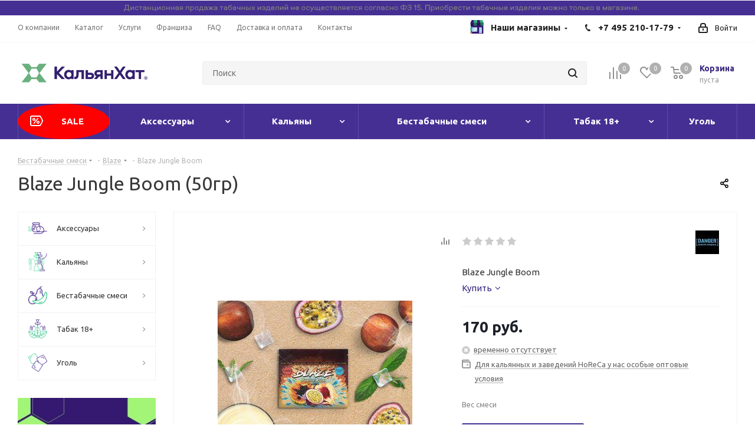

--- FILE ---
content_type: text/html; charset=utf-8
request_url: https://www.google.com/recaptcha/api2/anchor?ar=1&k=6Ld1D_cnAAAAAAXXT_QSFyuteYRSqUHHvXiDQsJD&co=aHR0cHM6Ly9rYWx5YW4taHV0LnJ1OjQ0Mw..&hl=ru&v=PoyoqOPhxBO7pBk68S4YbpHZ&size=invisible&anchor-ms=20000&execute-ms=30000&cb=uv2ike8y0pp4
body_size: 48985
content:
<!DOCTYPE HTML><html dir="ltr" lang="ru"><head><meta http-equiv="Content-Type" content="text/html; charset=UTF-8">
<meta http-equiv="X-UA-Compatible" content="IE=edge">
<title>reCAPTCHA</title>
<style type="text/css">
/* cyrillic-ext */
@font-face {
  font-family: 'Roboto';
  font-style: normal;
  font-weight: 400;
  font-stretch: 100%;
  src: url(//fonts.gstatic.com/s/roboto/v48/KFO7CnqEu92Fr1ME7kSn66aGLdTylUAMa3GUBHMdazTgWw.woff2) format('woff2');
  unicode-range: U+0460-052F, U+1C80-1C8A, U+20B4, U+2DE0-2DFF, U+A640-A69F, U+FE2E-FE2F;
}
/* cyrillic */
@font-face {
  font-family: 'Roboto';
  font-style: normal;
  font-weight: 400;
  font-stretch: 100%;
  src: url(//fonts.gstatic.com/s/roboto/v48/KFO7CnqEu92Fr1ME7kSn66aGLdTylUAMa3iUBHMdazTgWw.woff2) format('woff2');
  unicode-range: U+0301, U+0400-045F, U+0490-0491, U+04B0-04B1, U+2116;
}
/* greek-ext */
@font-face {
  font-family: 'Roboto';
  font-style: normal;
  font-weight: 400;
  font-stretch: 100%;
  src: url(//fonts.gstatic.com/s/roboto/v48/KFO7CnqEu92Fr1ME7kSn66aGLdTylUAMa3CUBHMdazTgWw.woff2) format('woff2');
  unicode-range: U+1F00-1FFF;
}
/* greek */
@font-face {
  font-family: 'Roboto';
  font-style: normal;
  font-weight: 400;
  font-stretch: 100%;
  src: url(//fonts.gstatic.com/s/roboto/v48/KFO7CnqEu92Fr1ME7kSn66aGLdTylUAMa3-UBHMdazTgWw.woff2) format('woff2');
  unicode-range: U+0370-0377, U+037A-037F, U+0384-038A, U+038C, U+038E-03A1, U+03A3-03FF;
}
/* math */
@font-face {
  font-family: 'Roboto';
  font-style: normal;
  font-weight: 400;
  font-stretch: 100%;
  src: url(//fonts.gstatic.com/s/roboto/v48/KFO7CnqEu92Fr1ME7kSn66aGLdTylUAMawCUBHMdazTgWw.woff2) format('woff2');
  unicode-range: U+0302-0303, U+0305, U+0307-0308, U+0310, U+0312, U+0315, U+031A, U+0326-0327, U+032C, U+032F-0330, U+0332-0333, U+0338, U+033A, U+0346, U+034D, U+0391-03A1, U+03A3-03A9, U+03B1-03C9, U+03D1, U+03D5-03D6, U+03F0-03F1, U+03F4-03F5, U+2016-2017, U+2034-2038, U+203C, U+2040, U+2043, U+2047, U+2050, U+2057, U+205F, U+2070-2071, U+2074-208E, U+2090-209C, U+20D0-20DC, U+20E1, U+20E5-20EF, U+2100-2112, U+2114-2115, U+2117-2121, U+2123-214F, U+2190, U+2192, U+2194-21AE, U+21B0-21E5, U+21F1-21F2, U+21F4-2211, U+2213-2214, U+2216-22FF, U+2308-230B, U+2310, U+2319, U+231C-2321, U+2336-237A, U+237C, U+2395, U+239B-23B7, U+23D0, U+23DC-23E1, U+2474-2475, U+25AF, U+25B3, U+25B7, U+25BD, U+25C1, U+25CA, U+25CC, U+25FB, U+266D-266F, U+27C0-27FF, U+2900-2AFF, U+2B0E-2B11, U+2B30-2B4C, U+2BFE, U+3030, U+FF5B, U+FF5D, U+1D400-1D7FF, U+1EE00-1EEFF;
}
/* symbols */
@font-face {
  font-family: 'Roboto';
  font-style: normal;
  font-weight: 400;
  font-stretch: 100%;
  src: url(//fonts.gstatic.com/s/roboto/v48/KFO7CnqEu92Fr1ME7kSn66aGLdTylUAMaxKUBHMdazTgWw.woff2) format('woff2');
  unicode-range: U+0001-000C, U+000E-001F, U+007F-009F, U+20DD-20E0, U+20E2-20E4, U+2150-218F, U+2190, U+2192, U+2194-2199, U+21AF, U+21E6-21F0, U+21F3, U+2218-2219, U+2299, U+22C4-22C6, U+2300-243F, U+2440-244A, U+2460-24FF, U+25A0-27BF, U+2800-28FF, U+2921-2922, U+2981, U+29BF, U+29EB, U+2B00-2BFF, U+4DC0-4DFF, U+FFF9-FFFB, U+10140-1018E, U+10190-1019C, U+101A0, U+101D0-101FD, U+102E0-102FB, U+10E60-10E7E, U+1D2C0-1D2D3, U+1D2E0-1D37F, U+1F000-1F0FF, U+1F100-1F1AD, U+1F1E6-1F1FF, U+1F30D-1F30F, U+1F315, U+1F31C, U+1F31E, U+1F320-1F32C, U+1F336, U+1F378, U+1F37D, U+1F382, U+1F393-1F39F, U+1F3A7-1F3A8, U+1F3AC-1F3AF, U+1F3C2, U+1F3C4-1F3C6, U+1F3CA-1F3CE, U+1F3D4-1F3E0, U+1F3ED, U+1F3F1-1F3F3, U+1F3F5-1F3F7, U+1F408, U+1F415, U+1F41F, U+1F426, U+1F43F, U+1F441-1F442, U+1F444, U+1F446-1F449, U+1F44C-1F44E, U+1F453, U+1F46A, U+1F47D, U+1F4A3, U+1F4B0, U+1F4B3, U+1F4B9, U+1F4BB, U+1F4BF, U+1F4C8-1F4CB, U+1F4D6, U+1F4DA, U+1F4DF, U+1F4E3-1F4E6, U+1F4EA-1F4ED, U+1F4F7, U+1F4F9-1F4FB, U+1F4FD-1F4FE, U+1F503, U+1F507-1F50B, U+1F50D, U+1F512-1F513, U+1F53E-1F54A, U+1F54F-1F5FA, U+1F610, U+1F650-1F67F, U+1F687, U+1F68D, U+1F691, U+1F694, U+1F698, U+1F6AD, U+1F6B2, U+1F6B9-1F6BA, U+1F6BC, U+1F6C6-1F6CF, U+1F6D3-1F6D7, U+1F6E0-1F6EA, U+1F6F0-1F6F3, U+1F6F7-1F6FC, U+1F700-1F7FF, U+1F800-1F80B, U+1F810-1F847, U+1F850-1F859, U+1F860-1F887, U+1F890-1F8AD, U+1F8B0-1F8BB, U+1F8C0-1F8C1, U+1F900-1F90B, U+1F93B, U+1F946, U+1F984, U+1F996, U+1F9E9, U+1FA00-1FA6F, U+1FA70-1FA7C, U+1FA80-1FA89, U+1FA8F-1FAC6, U+1FACE-1FADC, U+1FADF-1FAE9, U+1FAF0-1FAF8, U+1FB00-1FBFF;
}
/* vietnamese */
@font-face {
  font-family: 'Roboto';
  font-style: normal;
  font-weight: 400;
  font-stretch: 100%;
  src: url(//fonts.gstatic.com/s/roboto/v48/KFO7CnqEu92Fr1ME7kSn66aGLdTylUAMa3OUBHMdazTgWw.woff2) format('woff2');
  unicode-range: U+0102-0103, U+0110-0111, U+0128-0129, U+0168-0169, U+01A0-01A1, U+01AF-01B0, U+0300-0301, U+0303-0304, U+0308-0309, U+0323, U+0329, U+1EA0-1EF9, U+20AB;
}
/* latin-ext */
@font-face {
  font-family: 'Roboto';
  font-style: normal;
  font-weight: 400;
  font-stretch: 100%;
  src: url(//fonts.gstatic.com/s/roboto/v48/KFO7CnqEu92Fr1ME7kSn66aGLdTylUAMa3KUBHMdazTgWw.woff2) format('woff2');
  unicode-range: U+0100-02BA, U+02BD-02C5, U+02C7-02CC, U+02CE-02D7, U+02DD-02FF, U+0304, U+0308, U+0329, U+1D00-1DBF, U+1E00-1E9F, U+1EF2-1EFF, U+2020, U+20A0-20AB, U+20AD-20C0, U+2113, U+2C60-2C7F, U+A720-A7FF;
}
/* latin */
@font-face {
  font-family: 'Roboto';
  font-style: normal;
  font-weight: 400;
  font-stretch: 100%;
  src: url(//fonts.gstatic.com/s/roboto/v48/KFO7CnqEu92Fr1ME7kSn66aGLdTylUAMa3yUBHMdazQ.woff2) format('woff2');
  unicode-range: U+0000-00FF, U+0131, U+0152-0153, U+02BB-02BC, U+02C6, U+02DA, U+02DC, U+0304, U+0308, U+0329, U+2000-206F, U+20AC, U+2122, U+2191, U+2193, U+2212, U+2215, U+FEFF, U+FFFD;
}
/* cyrillic-ext */
@font-face {
  font-family: 'Roboto';
  font-style: normal;
  font-weight: 500;
  font-stretch: 100%;
  src: url(//fonts.gstatic.com/s/roboto/v48/KFO7CnqEu92Fr1ME7kSn66aGLdTylUAMa3GUBHMdazTgWw.woff2) format('woff2');
  unicode-range: U+0460-052F, U+1C80-1C8A, U+20B4, U+2DE0-2DFF, U+A640-A69F, U+FE2E-FE2F;
}
/* cyrillic */
@font-face {
  font-family: 'Roboto';
  font-style: normal;
  font-weight: 500;
  font-stretch: 100%;
  src: url(//fonts.gstatic.com/s/roboto/v48/KFO7CnqEu92Fr1ME7kSn66aGLdTylUAMa3iUBHMdazTgWw.woff2) format('woff2');
  unicode-range: U+0301, U+0400-045F, U+0490-0491, U+04B0-04B1, U+2116;
}
/* greek-ext */
@font-face {
  font-family: 'Roboto';
  font-style: normal;
  font-weight: 500;
  font-stretch: 100%;
  src: url(//fonts.gstatic.com/s/roboto/v48/KFO7CnqEu92Fr1ME7kSn66aGLdTylUAMa3CUBHMdazTgWw.woff2) format('woff2');
  unicode-range: U+1F00-1FFF;
}
/* greek */
@font-face {
  font-family: 'Roboto';
  font-style: normal;
  font-weight: 500;
  font-stretch: 100%;
  src: url(//fonts.gstatic.com/s/roboto/v48/KFO7CnqEu92Fr1ME7kSn66aGLdTylUAMa3-UBHMdazTgWw.woff2) format('woff2');
  unicode-range: U+0370-0377, U+037A-037F, U+0384-038A, U+038C, U+038E-03A1, U+03A3-03FF;
}
/* math */
@font-face {
  font-family: 'Roboto';
  font-style: normal;
  font-weight: 500;
  font-stretch: 100%;
  src: url(//fonts.gstatic.com/s/roboto/v48/KFO7CnqEu92Fr1ME7kSn66aGLdTylUAMawCUBHMdazTgWw.woff2) format('woff2');
  unicode-range: U+0302-0303, U+0305, U+0307-0308, U+0310, U+0312, U+0315, U+031A, U+0326-0327, U+032C, U+032F-0330, U+0332-0333, U+0338, U+033A, U+0346, U+034D, U+0391-03A1, U+03A3-03A9, U+03B1-03C9, U+03D1, U+03D5-03D6, U+03F0-03F1, U+03F4-03F5, U+2016-2017, U+2034-2038, U+203C, U+2040, U+2043, U+2047, U+2050, U+2057, U+205F, U+2070-2071, U+2074-208E, U+2090-209C, U+20D0-20DC, U+20E1, U+20E5-20EF, U+2100-2112, U+2114-2115, U+2117-2121, U+2123-214F, U+2190, U+2192, U+2194-21AE, U+21B0-21E5, U+21F1-21F2, U+21F4-2211, U+2213-2214, U+2216-22FF, U+2308-230B, U+2310, U+2319, U+231C-2321, U+2336-237A, U+237C, U+2395, U+239B-23B7, U+23D0, U+23DC-23E1, U+2474-2475, U+25AF, U+25B3, U+25B7, U+25BD, U+25C1, U+25CA, U+25CC, U+25FB, U+266D-266F, U+27C0-27FF, U+2900-2AFF, U+2B0E-2B11, U+2B30-2B4C, U+2BFE, U+3030, U+FF5B, U+FF5D, U+1D400-1D7FF, U+1EE00-1EEFF;
}
/* symbols */
@font-face {
  font-family: 'Roboto';
  font-style: normal;
  font-weight: 500;
  font-stretch: 100%;
  src: url(//fonts.gstatic.com/s/roboto/v48/KFO7CnqEu92Fr1ME7kSn66aGLdTylUAMaxKUBHMdazTgWw.woff2) format('woff2');
  unicode-range: U+0001-000C, U+000E-001F, U+007F-009F, U+20DD-20E0, U+20E2-20E4, U+2150-218F, U+2190, U+2192, U+2194-2199, U+21AF, U+21E6-21F0, U+21F3, U+2218-2219, U+2299, U+22C4-22C6, U+2300-243F, U+2440-244A, U+2460-24FF, U+25A0-27BF, U+2800-28FF, U+2921-2922, U+2981, U+29BF, U+29EB, U+2B00-2BFF, U+4DC0-4DFF, U+FFF9-FFFB, U+10140-1018E, U+10190-1019C, U+101A0, U+101D0-101FD, U+102E0-102FB, U+10E60-10E7E, U+1D2C0-1D2D3, U+1D2E0-1D37F, U+1F000-1F0FF, U+1F100-1F1AD, U+1F1E6-1F1FF, U+1F30D-1F30F, U+1F315, U+1F31C, U+1F31E, U+1F320-1F32C, U+1F336, U+1F378, U+1F37D, U+1F382, U+1F393-1F39F, U+1F3A7-1F3A8, U+1F3AC-1F3AF, U+1F3C2, U+1F3C4-1F3C6, U+1F3CA-1F3CE, U+1F3D4-1F3E0, U+1F3ED, U+1F3F1-1F3F3, U+1F3F5-1F3F7, U+1F408, U+1F415, U+1F41F, U+1F426, U+1F43F, U+1F441-1F442, U+1F444, U+1F446-1F449, U+1F44C-1F44E, U+1F453, U+1F46A, U+1F47D, U+1F4A3, U+1F4B0, U+1F4B3, U+1F4B9, U+1F4BB, U+1F4BF, U+1F4C8-1F4CB, U+1F4D6, U+1F4DA, U+1F4DF, U+1F4E3-1F4E6, U+1F4EA-1F4ED, U+1F4F7, U+1F4F9-1F4FB, U+1F4FD-1F4FE, U+1F503, U+1F507-1F50B, U+1F50D, U+1F512-1F513, U+1F53E-1F54A, U+1F54F-1F5FA, U+1F610, U+1F650-1F67F, U+1F687, U+1F68D, U+1F691, U+1F694, U+1F698, U+1F6AD, U+1F6B2, U+1F6B9-1F6BA, U+1F6BC, U+1F6C6-1F6CF, U+1F6D3-1F6D7, U+1F6E0-1F6EA, U+1F6F0-1F6F3, U+1F6F7-1F6FC, U+1F700-1F7FF, U+1F800-1F80B, U+1F810-1F847, U+1F850-1F859, U+1F860-1F887, U+1F890-1F8AD, U+1F8B0-1F8BB, U+1F8C0-1F8C1, U+1F900-1F90B, U+1F93B, U+1F946, U+1F984, U+1F996, U+1F9E9, U+1FA00-1FA6F, U+1FA70-1FA7C, U+1FA80-1FA89, U+1FA8F-1FAC6, U+1FACE-1FADC, U+1FADF-1FAE9, U+1FAF0-1FAF8, U+1FB00-1FBFF;
}
/* vietnamese */
@font-face {
  font-family: 'Roboto';
  font-style: normal;
  font-weight: 500;
  font-stretch: 100%;
  src: url(//fonts.gstatic.com/s/roboto/v48/KFO7CnqEu92Fr1ME7kSn66aGLdTylUAMa3OUBHMdazTgWw.woff2) format('woff2');
  unicode-range: U+0102-0103, U+0110-0111, U+0128-0129, U+0168-0169, U+01A0-01A1, U+01AF-01B0, U+0300-0301, U+0303-0304, U+0308-0309, U+0323, U+0329, U+1EA0-1EF9, U+20AB;
}
/* latin-ext */
@font-face {
  font-family: 'Roboto';
  font-style: normal;
  font-weight: 500;
  font-stretch: 100%;
  src: url(//fonts.gstatic.com/s/roboto/v48/KFO7CnqEu92Fr1ME7kSn66aGLdTylUAMa3KUBHMdazTgWw.woff2) format('woff2');
  unicode-range: U+0100-02BA, U+02BD-02C5, U+02C7-02CC, U+02CE-02D7, U+02DD-02FF, U+0304, U+0308, U+0329, U+1D00-1DBF, U+1E00-1E9F, U+1EF2-1EFF, U+2020, U+20A0-20AB, U+20AD-20C0, U+2113, U+2C60-2C7F, U+A720-A7FF;
}
/* latin */
@font-face {
  font-family: 'Roboto';
  font-style: normal;
  font-weight: 500;
  font-stretch: 100%;
  src: url(//fonts.gstatic.com/s/roboto/v48/KFO7CnqEu92Fr1ME7kSn66aGLdTylUAMa3yUBHMdazQ.woff2) format('woff2');
  unicode-range: U+0000-00FF, U+0131, U+0152-0153, U+02BB-02BC, U+02C6, U+02DA, U+02DC, U+0304, U+0308, U+0329, U+2000-206F, U+20AC, U+2122, U+2191, U+2193, U+2212, U+2215, U+FEFF, U+FFFD;
}
/* cyrillic-ext */
@font-face {
  font-family: 'Roboto';
  font-style: normal;
  font-weight: 900;
  font-stretch: 100%;
  src: url(//fonts.gstatic.com/s/roboto/v48/KFO7CnqEu92Fr1ME7kSn66aGLdTylUAMa3GUBHMdazTgWw.woff2) format('woff2');
  unicode-range: U+0460-052F, U+1C80-1C8A, U+20B4, U+2DE0-2DFF, U+A640-A69F, U+FE2E-FE2F;
}
/* cyrillic */
@font-face {
  font-family: 'Roboto';
  font-style: normal;
  font-weight: 900;
  font-stretch: 100%;
  src: url(//fonts.gstatic.com/s/roboto/v48/KFO7CnqEu92Fr1ME7kSn66aGLdTylUAMa3iUBHMdazTgWw.woff2) format('woff2');
  unicode-range: U+0301, U+0400-045F, U+0490-0491, U+04B0-04B1, U+2116;
}
/* greek-ext */
@font-face {
  font-family: 'Roboto';
  font-style: normal;
  font-weight: 900;
  font-stretch: 100%;
  src: url(//fonts.gstatic.com/s/roboto/v48/KFO7CnqEu92Fr1ME7kSn66aGLdTylUAMa3CUBHMdazTgWw.woff2) format('woff2');
  unicode-range: U+1F00-1FFF;
}
/* greek */
@font-face {
  font-family: 'Roboto';
  font-style: normal;
  font-weight: 900;
  font-stretch: 100%;
  src: url(//fonts.gstatic.com/s/roboto/v48/KFO7CnqEu92Fr1ME7kSn66aGLdTylUAMa3-UBHMdazTgWw.woff2) format('woff2');
  unicode-range: U+0370-0377, U+037A-037F, U+0384-038A, U+038C, U+038E-03A1, U+03A3-03FF;
}
/* math */
@font-face {
  font-family: 'Roboto';
  font-style: normal;
  font-weight: 900;
  font-stretch: 100%;
  src: url(//fonts.gstatic.com/s/roboto/v48/KFO7CnqEu92Fr1ME7kSn66aGLdTylUAMawCUBHMdazTgWw.woff2) format('woff2');
  unicode-range: U+0302-0303, U+0305, U+0307-0308, U+0310, U+0312, U+0315, U+031A, U+0326-0327, U+032C, U+032F-0330, U+0332-0333, U+0338, U+033A, U+0346, U+034D, U+0391-03A1, U+03A3-03A9, U+03B1-03C9, U+03D1, U+03D5-03D6, U+03F0-03F1, U+03F4-03F5, U+2016-2017, U+2034-2038, U+203C, U+2040, U+2043, U+2047, U+2050, U+2057, U+205F, U+2070-2071, U+2074-208E, U+2090-209C, U+20D0-20DC, U+20E1, U+20E5-20EF, U+2100-2112, U+2114-2115, U+2117-2121, U+2123-214F, U+2190, U+2192, U+2194-21AE, U+21B0-21E5, U+21F1-21F2, U+21F4-2211, U+2213-2214, U+2216-22FF, U+2308-230B, U+2310, U+2319, U+231C-2321, U+2336-237A, U+237C, U+2395, U+239B-23B7, U+23D0, U+23DC-23E1, U+2474-2475, U+25AF, U+25B3, U+25B7, U+25BD, U+25C1, U+25CA, U+25CC, U+25FB, U+266D-266F, U+27C0-27FF, U+2900-2AFF, U+2B0E-2B11, U+2B30-2B4C, U+2BFE, U+3030, U+FF5B, U+FF5D, U+1D400-1D7FF, U+1EE00-1EEFF;
}
/* symbols */
@font-face {
  font-family: 'Roboto';
  font-style: normal;
  font-weight: 900;
  font-stretch: 100%;
  src: url(//fonts.gstatic.com/s/roboto/v48/KFO7CnqEu92Fr1ME7kSn66aGLdTylUAMaxKUBHMdazTgWw.woff2) format('woff2');
  unicode-range: U+0001-000C, U+000E-001F, U+007F-009F, U+20DD-20E0, U+20E2-20E4, U+2150-218F, U+2190, U+2192, U+2194-2199, U+21AF, U+21E6-21F0, U+21F3, U+2218-2219, U+2299, U+22C4-22C6, U+2300-243F, U+2440-244A, U+2460-24FF, U+25A0-27BF, U+2800-28FF, U+2921-2922, U+2981, U+29BF, U+29EB, U+2B00-2BFF, U+4DC0-4DFF, U+FFF9-FFFB, U+10140-1018E, U+10190-1019C, U+101A0, U+101D0-101FD, U+102E0-102FB, U+10E60-10E7E, U+1D2C0-1D2D3, U+1D2E0-1D37F, U+1F000-1F0FF, U+1F100-1F1AD, U+1F1E6-1F1FF, U+1F30D-1F30F, U+1F315, U+1F31C, U+1F31E, U+1F320-1F32C, U+1F336, U+1F378, U+1F37D, U+1F382, U+1F393-1F39F, U+1F3A7-1F3A8, U+1F3AC-1F3AF, U+1F3C2, U+1F3C4-1F3C6, U+1F3CA-1F3CE, U+1F3D4-1F3E0, U+1F3ED, U+1F3F1-1F3F3, U+1F3F5-1F3F7, U+1F408, U+1F415, U+1F41F, U+1F426, U+1F43F, U+1F441-1F442, U+1F444, U+1F446-1F449, U+1F44C-1F44E, U+1F453, U+1F46A, U+1F47D, U+1F4A3, U+1F4B0, U+1F4B3, U+1F4B9, U+1F4BB, U+1F4BF, U+1F4C8-1F4CB, U+1F4D6, U+1F4DA, U+1F4DF, U+1F4E3-1F4E6, U+1F4EA-1F4ED, U+1F4F7, U+1F4F9-1F4FB, U+1F4FD-1F4FE, U+1F503, U+1F507-1F50B, U+1F50D, U+1F512-1F513, U+1F53E-1F54A, U+1F54F-1F5FA, U+1F610, U+1F650-1F67F, U+1F687, U+1F68D, U+1F691, U+1F694, U+1F698, U+1F6AD, U+1F6B2, U+1F6B9-1F6BA, U+1F6BC, U+1F6C6-1F6CF, U+1F6D3-1F6D7, U+1F6E0-1F6EA, U+1F6F0-1F6F3, U+1F6F7-1F6FC, U+1F700-1F7FF, U+1F800-1F80B, U+1F810-1F847, U+1F850-1F859, U+1F860-1F887, U+1F890-1F8AD, U+1F8B0-1F8BB, U+1F8C0-1F8C1, U+1F900-1F90B, U+1F93B, U+1F946, U+1F984, U+1F996, U+1F9E9, U+1FA00-1FA6F, U+1FA70-1FA7C, U+1FA80-1FA89, U+1FA8F-1FAC6, U+1FACE-1FADC, U+1FADF-1FAE9, U+1FAF0-1FAF8, U+1FB00-1FBFF;
}
/* vietnamese */
@font-face {
  font-family: 'Roboto';
  font-style: normal;
  font-weight: 900;
  font-stretch: 100%;
  src: url(//fonts.gstatic.com/s/roboto/v48/KFO7CnqEu92Fr1ME7kSn66aGLdTylUAMa3OUBHMdazTgWw.woff2) format('woff2');
  unicode-range: U+0102-0103, U+0110-0111, U+0128-0129, U+0168-0169, U+01A0-01A1, U+01AF-01B0, U+0300-0301, U+0303-0304, U+0308-0309, U+0323, U+0329, U+1EA0-1EF9, U+20AB;
}
/* latin-ext */
@font-face {
  font-family: 'Roboto';
  font-style: normal;
  font-weight: 900;
  font-stretch: 100%;
  src: url(//fonts.gstatic.com/s/roboto/v48/KFO7CnqEu92Fr1ME7kSn66aGLdTylUAMa3KUBHMdazTgWw.woff2) format('woff2');
  unicode-range: U+0100-02BA, U+02BD-02C5, U+02C7-02CC, U+02CE-02D7, U+02DD-02FF, U+0304, U+0308, U+0329, U+1D00-1DBF, U+1E00-1E9F, U+1EF2-1EFF, U+2020, U+20A0-20AB, U+20AD-20C0, U+2113, U+2C60-2C7F, U+A720-A7FF;
}
/* latin */
@font-face {
  font-family: 'Roboto';
  font-style: normal;
  font-weight: 900;
  font-stretch: 100%;
  src: url(//fonts.gstatic.com/s/roboto/v48/KFO7CnqEu92Fr1ME7kSn66aGLdTylUAMa3yUBHMdazQ.woff2) format('woff2');
  unicode-range: U+0000-00FF, U+0131, U+0152-0153, U+02BB-02BC, U+02C6, U+02DA, U+02DC, U+0304, U+0308, U+0329, U+2000-206F, U+20AC, U+2122, U+2191, U+2193, U+2212, U+2215, U+FEFF, U+FFFD;
}

</style>
<link rel="stylesheet" type="text/css" href="https://www.gstatic.com/recaptcha/releases/PoyoqOPhxBO7pBk68S4YbpHZ/styles__ltr.css">
<script nonce="iqg6-OYmSpz38JMiQe_loQ" type="text/javascript">window['__recaptcha_api'] = 'https://www.google.com/recaptcha/api2/';</script>
<script type="text/javascript" src="https://www.gstatic.com/recaptcha/releases/PoyoqOPhxBO7pBk68S4YbpHZ/recaptcha__ru.js" nonce="iqg6-OYmSpz38JMiQe_loQ">
      
    </script></head>
<body><div id="rc-anchor-alert" class="rc-anchor-alert"></div>
<input type="hidden" id="recaptcha-token" value="[base64]">
<script type="text/javascript" nonce="iqg6-OYmSpz38JMiQe_loQ">
      recaptcha.anchor.Main.init("[\x22ainput\x22,[\x22bgdata\x22,\x22\x22,\[base64]/[base64]/bmV3IFpbdF0obVswXSk6Sz09Mj9uZXcgWlt0XShtWzBdLG1bMV0pOks9PTM/bmV3IFpbdF0obVswXSxtWzFdLG1bMl0pOks9PTQ/[base64]/[base64]/[base64]/[base64]/[base64]/[base64]/[base64]/[base64]/[base64]/[base64]/[base64]/[base64]/[base64]/[base64]\\u003d\\u003d\x22,\[base64]\\u003d\\u003d\x22,\x22HC53wpo9TsKFbMKiOQDDj3LDmsKULsOiasOvWsK/XGFCw5Aowpsvw4BbYsOBw4rCnV3DlsOYw43Cj8Kyw4DClcKcw6XCusOuw6/[base64]/CshTCh8ORBMKPWGYKFFTCsMO9YlbDgsOLw6/Dt8ORKCIQwpPDox/DiMKIw5sjw78eI8OKH8KQRsK2GgPDt0zCmcOeEllEw4NcwpxRwrHDj0gcSmFoOMOfw4RnQQXCqMKgf8KSMcKXw7Vrw4bDiwjCrmzChwDDtMKjLcKjLV9HPRhsecK6PMOWGMOYE0FPw6rCglnCo8OzdsKjw4/CnsOHwpw4b8KIwqjCpAPCgMKnwqTClCFdwoV7w5zCiMK+w5XCvkjDqDoMwp7CiMKlw7YpwrzDlBk7wpHCsFhsBMOKGMOCwpRLw51Awo/[base64]/wqDCo1jCnQLCtcKGw7g2wrMtFEtoGMO1w5nDoUkrwqfCijZlwp7ClXsiw7EgwoVUw50rw6LCgcOrCMO/wrZwTC5Ew6fDqmbChMKbZX5kwqHCkhYcN8KqIwIUMT5iGsO/wrnDh8KiVsKdwr7DqTTCmCfCigBpw7TCmwnDvTzDjcO4bn0PwoPCuD/DvQnDr8KJZRkKXcKfw5l9CD/DucKyw7PCr8K/QsOOwrQfWCYUZTPCgwjCt8K8NMK7WmPCl0Z/a8KiwrhCw4JYwo7ClsKzwrLCqsK3MsO/SjzCoMOhwr3CjUdCwp8deMKMw5J6R8OeG3vDjHHClgM/KMKRXGDDgcKawp/ChBDDlQ/[base64]/CtMOyw7QXw7fCmMK6HQ/DiiXDom3CrMOQdMOmw6JAw4V/wpRYw68gw689wqHDnMKGW8KiwrbDqMKRQcKFccKJGsK0LMOFw6TCp3www5A+wpMMwqrDpEHDixjCsxvDgETDtiXCjhguR0w3worCrSnDlsKHHjMTKkfCscKmBizDnQ3DrCbDqsK+w6LDjMK9Fn7DhAsswoYHw7sLwr94wopUa8K3IH9rDg/CrMKPw5J5w6UyEsOTwoRvw4DDgE3ChsKVdcKJw4/[base64]/CrFMCwpbDoMOwwqbCmMK9wqrCtMK1HcKrw74awrZnwpVow4XClgBFw6fCizzDnHbDpht7Y8O2woJAw5YcX8OZwpHCvMKiZwXClBd/WirCisO3CMOiwqDDmRTCon4UVMO7wqhOw61/HgYSw77Dv8K4T8OwScK7wqlXwqzDn0rCkcKrPg/CpDHDrsOewqZ0LT/[base64]/CisKawqnDicKRwrzDjT/Cm8KEalzDocKtw7/Dq8Kiw5bDh8OqfCvChHfCjsOowpHCiMOLZ8Kyw5/Dk2okPwE6AsOybWNGCcOQM8KrEVhfwrHDsMO3aMKWAnQUwrHCg2gKw5JBN8KiwoLCu2oOw6I/LcKWw7XCu8Kew43CtMKJBsOCTEVTNSTDkMONw4gsw4xFblUFw7TDilXDuMKIw73ChcOGwoTCq8OlwrkAfcKBcDzCm2HDssOiwqxhMMKKJWHCiifDqMOAw67DrMKvZT/CscKJHQvCsFAifsO2woHDiMKjw7A2GWdbTk3CgMK/w4oTdMOGM1bDg8KOaG/Cj8O5w5N3YMK/McKUIcKOGMKZwoJRwq7CkSQ9wolqw5nDtRRMworCoEQ2woDDlFVrJMO1wrBDw5HDnnLCnGkswpbCosOJw4vCscKnw5FbHV5YUm/[base64]/HjBWw5PDlTddATVVcMKGw6wJw4rCsMO+ZcONwpRAOsKTEMKjckZ2w7zDogPCqsKcwpbCnm7Do1DDsigwaCMmYgAuCMKjwrl0wrJbLDs8w6HCqDkFw53Ch2V1wqA4InDCp2Mnw6zCrcKsw5FoMXXDiX7DvcKpSMO0wozDhT0PPsOnw6DDjsKRMTd4wo/[base64]/C0lfwpzDgW7CjcOfY8OMw781w6NAw51cV8KiLsKYw5TDmsKqOBZWw73DhMKyw5gcQ8Olw6XClwDCh8Obw4czw4zDvsKYwqLCu8K+w73CgMK2w40Kwo/DmsOJVUwxZMKTwr/CkMOMw5Q6AyYVwo9gTF/[base64]/fcKULi5cZDcRw43Dg8KZw4nCk0BnZwzCiDoqXMKab0RRIh/Cll7ClCgywrhjwoENbMOpwoh0w4oew69zeMObYGQ9By3CnlHComsOfDwffwzDuMOww7kvw5LDlMOOw7EtwrLCvMKEbwlWwrHDpwzCt301QsOtYsOUwr/CgMKww7HCu8OHQw/CmsOfWSzDhiF3TVNEwqZewqE8w5/[base64]/wpLCjXXCucOMccKbY8KiwrvDnmlmV0NpdcKWccKaJcKVwqPCjsOxw5Mdw4ZAw73CkC8rwpbCk1/DsSbDg1nCvEd4w47DnMOTYsKBw5w1NCp+w4fDlcOxC1zDgHZlw4lBw7JRDcOCYUA+ZcKMGFnDqjF9wostwoPDkMO3dsOGP8O7wqEow6rCoMK9acOyU8Kgb8KoOl4swoLCisKqEC/Cp2zDicKBYX4NKDQFCAbCrMOkJMOjw6NXHMKbw49HP1bDoSHChVzCqlLCkcO2fjnDuMO0H8Kyw4cCYMK2LDHCkcKWKg82W8K+GQJsw5ZCCMKfYwXDjsOywrbCvjhsQsKrAEg2wp4JwqzCqMOUCcO7bsKRw7gBwpTDt8KVw7zDiCEaAMOGwr9/wqLDjHEnw57CkRrCjsKAw4QUwrPDlU3DmyVmwpxaT8Krw5bCpU/DicK4wpbDncOfw7k5DMOawpURO8K9XcK1bcK2wr/[base64]/wrEcLgXCtzbDuF9UO8Onw4/CnGHDgMObcFNYw7lJcmFsw4rDvsOMw40pwpUpw61hwpPCrg4XRw3Crm0dMsKVCcKsw6LDuxPCo2nDuAIwWMK0wol1EyHCusOWwpnCiwLCj8Oew4fDu2xfJSzDtDLDncKjwr1bw4PCiUBzwpTDilgmwoLDpxcyP8KwQ8K9LMK2wotQw7vDkMOLNGTDqwvDjy7CvWnDn2/DmG7ClAnCksKXQ8KpGsOCQ8KiWlXDiEwcwo/CjE9yOF4GcALDjT/CnhHCsMKiZmtEwoFawoJzw5nDmsObWltJwqrCu8Omwp3DisKTwqvDqsO6fADCgj4XE8K6wpbDqUwQwrBRc0rCqyU0w53CksKLVgjCpcK8O8O/w5nDsg4nMsOBw6LCqRFsDMO5w6Avw6FIw4vDvQTDsj0zT8KFw6o9wqoew5gubcOtdx7DoMKZw6IAXsKTbMKmKWXDlcOHNhMHwr0mw4XCiMKDehTCuMOheMOARcKJY8OPVMKfKsOjwpPCjRdzw4xjPcOccsK+w7tTw7EPZMO9dMO9YsKqAcOdwr0FEjbDq33Du8K+wq/DosO0O8Khw5bDq8KUw7hUKcKnNcOjw4YIwoFaw652wqlGwo3DgMOrw73DjVxwZcKCJ8Olw6FjworCgMKUw48HRg1Cw6XDqmgjGyzCrk4oNMOfw4ERwp/CnRRfwq3DgAPDjsOOwrbDncOVw7XCnMKSwoRibsKODQ3DtcOENsKnW8Klw6Ecw4bDh1o8wobDl25sw6/Dj2xwUBTDjGHCgcKkwo7Dj8Kow7duDhd7w4/CvsKRT8OIw4B+wpXDrcOdw5vDosOwE8OwwrDDiUErw45bbgEkwrk0Q8OoAiBxw4VowoHClmtiw7LCvcKERBx/fVjDjzPCu8KOw7LCkcOpw6V7LWQRwqzDsgDDnMKDf2ohwprChsK+wqAEPQRLw6nDrXnDnsKgw5cOHcOoeMKNwqDDqULDssOewqVowpkjIsO/w4YQEcKMw5rCscK9wqDCtVvDk8KfwoVIwp5BwoFhX8Ocw5N2wpbClx18IkPDv8OBw4M9YyYEw6LDmxDCvMKLw4Mow7LDiT/DgQ1EalDDhXXDgWUPHHvDkGjCusKewoLCnsKtw5oPFsOaCcK5wpHDpSbCjAjDnhPDmR/Dv3jCu8Ksw5htwpNlwrRwfC/CvcOCwoXDm8KVw6vCo2fCmcKdw7wSJAsxwpQNw4MHby3DlMOawrMAwrN4PjTDl8KifcKbT1kAwoByan3CpMKbw5jDucO7XCjChgvDucKvJsKLLMO3wpHCtsKTB2JTwr/Cu8KON8KcBizDhErCu8O3w4gOIinDqhfCqMK2w6jDhEwrSMO+wp4awrwaw449ZCUVB04bw4PCqjwJDsKSwo9CwoVFwofCsMKBw7DCpkhswpQHwqkVV2BNwpt3wpwAwoLDqBQRw6bDtsO/w7p5KMOIUcOxwoo1wpvCjRTDp8O6w6DDgsKJwrUKJcOGwrcafMO0wq7Dh8KWwrxvasKbwo93wqTDsQ/[base64]/DiSh7WMOKw4wuwod2wrtmw51Lwqgowr3DosO2B3XDiUtlSz3Cll7CnQAWZiUHwoZ3w6bDjsOSwq0tTcKXPUh9HsO5FcKzXMKvwodhwpFcRsOfXkhvwoDDicOUwp/DvxZ1WmPCkx9VOMKhRkbCjUXDmWbCqMKuWcOHw5PCpcO3fMOiaBvCjsKVw6Z7w5NLbsO7woDCuyDCu8KkM1NXwqFCwqjCuzvCrRXCgy9cwp9oJEzCu8K4wp3Ct8OMEMO6w6XCi3/[base64]/woXDlMOTwrrCj8OpZyVgB8Oqw5xTwo/ChyFKPEPDm3UlcsOQw4fDsMKBw7I0f8KfJ8OFYcKZw6PCghlOLMOFw4DDs1zDrcOOQToOwqzDrg0kOMOiYGXCrsKMw5g2wqIVw4bDjQNSwrfDucK3w7TDpnEywp/DkcOvBWhdwp7CocKUXsKCwrNnfmhfw6wqwpjDv3YBwqHCqAZzXATDlQPChnjDgcKqIMOYw4Q0UQDCrhrDri/CtgTDgXUawqpswppzwoLChQrDk2TCh8OqWinCv23CrsOtOMKnOR0JREvDrUwdwonCk8KRw6LCncOAwrvDtDjChkzDj3DDlQrDh8KPR8OAwrUpwrNFcGJ3wqbCuWBbw5YJBUBAw4dsAsKSAQnCoQ4fwogCX8KSLMKHwpEZw5rDgcO4TsO1LcKAMng3w5PDj8KDSXl/[base64]/[base64]/[base64]/[base64]/DosK6w708OMKUFTVtacK9wrp2w5fDhh7DnsK/w7seBw1+w70iEElTw6FUTMOdInDCnMKIaGrDgMKxFMKpNibCmhnCj8Kkw5fDlMKfEiF2w4h6wpVlBgV7O8OmMsOTwrHCl8OUCG3DnsOjwogNwqcZw7NHwoHCmcKsfcKSw6bDpWHDjUPCocKoA8KCOTgzw4jDlMK4wq/Cg0Q5wrrCtsKWwrcxN8OtRsOQDMORCz9XR8Ofw4PCvls/[base64]/Cj2bDnMOvw7hEfHNlwrzDkH/CqsOLw58nwo7CpcKnwpfDgE1xfGvCrMKoJsKfwp7CgcKvwroGw5vCq8K1KU3DncKsSwDCssK7TwXCoivCuMOeXxbCvzLDg8KPw7BePsOxcMKrBMKAODDDvcO8csOmKsOLRsKywrLDisKBYRVuw6fCrcO6VFPCoMOKRsKGK8Oyw6t/wpVkLMKKw4XCtsKzPcOxLQXCpmvCgMO0wo1Rwolzw5dVw73Dq3zDuXHDnjHCuA7Cm8OYaMOXwqXCicOjwqDDm8Osw6PDkksBNMOmYFLDuisfw6PCmGV6w4B5Bn7CuTDCulzCusKHJcKfLsOAYMKnbThfHmsuwrR6TMKGw6bCoSE9w5Uew6/[base64]/w6tiPgTDmhxpc3lXFzFCIsOswofDrMO/asOEEWg8PV3Dr8OPcMOpJMKgw6YYVcOQwrRnB8KOwrkxLysPOFAmdHgmbsOFNhPCn0HCoU8+w6BRw4/CmsO2SxEVw4sZbcK1wr/DkMKQw6XCrcKCw7HDl8O9W8Kuwrg3woTCoHvDhMKET8OJXsOnDgPDmktsw7QRdcOxwrzDpUh4w78ZWsKmURnDoMOgwppOwqjDn3UEw6HCol5/w4HCsTcFwp1hwr1gIzLCqcObJMOjw6QuwqvCqcKEw5/Ch3fDrcKwd8KMw4zDpsKJQMOzwqjCrVrDgcOLEQbDlH8CcsKjwpvCpsKqNhJ8w4RtwpAoFFgrXcOTwrnDk8KHwq7CkH/ClsO9w7pxOBDChMKEZMKOwqLCijwdwobCscOywpkFVMOzwohhc8KaNw3Cv8OoPyLDslPCmALDqiPDhsOnw6gdwpXDi0hzHR5bwq3DinbCok19K3pDLsOAVsO1M2jDpcKcN2EabCfDmUDDk8OAwr4rwonDo8KewrYGwqUow6TCjArDo8KBT3/Ci17CsTUDw4jDj8Ktw7tIc8KYw6TCm3QHw7/[base64]/[base64]/RAUHwonDiT0Tw5fDqUHCg0UjUCvCgsKAw7TDqARUw5XDm8KnE0Zfw4nDqC0rwoHDoVUFw5/CvMKpbsK5w6RMw5IBc8OeEjLDsMKNb8OzXCzDk2FqJ3VrGA/DgUROH3PDiMOhUk57w7ZbwqUXI3o3JMOHwp/CimjDhsOYTh/DvMKoCVM0wolVwpp2DcOrMMOzwpNCwpzCkcOJw4kHw7hKwqsVQSLDr3nCu8KJKmopw7/CrRDChcKdwpwhJMOkw6LCjFUdUsKhJ3HCiMORQMOQw7o9w750w4Qtw4QFOsO9ZC8MwolSw6jCnMO4Z18Yw7jCuFg4A8K0w5vCi8OWw7cXVTLCpcKqSMO+MA7DlSDDlWLDqsKsGzTCnV3CinXCp8KbwprClGstIEwgbQANVsK5RsKIwoHCpVTDllEXw6jCl28CGH/[base64]/CmQXCvMK3A8O8dBTDrcOhecKdHMK7w7zDqycRJQDDrycZwqJxw4PDg8KzRMKbMcK+M8O2w5TDusOAwolCw4pWwqzDhlfDjj0LYhR+wpsywoTCnh90DUcKb3xBwoUvX0J/[base64]/KcKtw4oxwrJnwq5sYjYTCETCmS3DmcK1w5IRwrcNwofDrUZePirCvVI0Y8KWFFlKB8KDE8KxworCl8ODw4DDnU4KSMOMwoLDs8KpQSXCpx4uwqfDt8OwN8KFJ1Ibw4/[base64]/wqPDsUFuwqFww4IMAcO3ahzDj8K5U8ODw7F2asO9wqPCrsKlR3vCtsK2wpN3w5bDuMO7UiAQCcKYwqXDvsK/w7ASJ1N7MgxjwrTCusKiw7vDt8OZdcKhd8Oiw4bCmsOZDWgcw65Lw7wzDE1sw5PCnhDCpEtSW8O3w6xiHHJ3wprCgMKmRWnDnWtXeRNYE8KBPcKMw7/DkcOvw4E2MsOhwrTDpMO/[base64]/SsKKPQgSI2EzwofCiC3Cvz5jQTUUw7XDmB93w7/Cn3d7w7jDuAXDr8OJA8KGAUw7wqjClsKhwpDDvcOmw4TDgsOmwp3CmsKjwrnDl1TDqnAMw6hOwrLDjlvDjMKxGBMHahknw5hVJmpBw5I3LMONNGdMER3DnsKEw4bDk8OtwrxCw5YhwptFIB/[base64]/CoWjCvMOTH8KOw7wqOBHDqMOewqJ6IRbCk8KNw6bDkAbCvMODw4PCncO4dn9zZ8KUCQXClsOKw7o/[base64]/DkQrDp3cHwr8LYsKeMw1Zw7/DjFLCvQdHYUDCoAorccKyNcO/wrLCik5Cwr9OGsOVw6zCksOgJ8Kvw5rDsMKfw519w78bacKiwo/DuMKiKVp+dcKgM8O2ecOCw6VGH1QCwo4aw4dreBgHbCzDngE6UsKjMywfR0AJw6hxHcKXw7jCr8OICiMuw5wUecKJG8KDwrkzNwLCljQvIsKQYgPCrsOaBcONwo4HE8Krw4HDtwUew7Mmw4xjMcKsFwbDncOPJMKfwrzDvcOiwo0WZ3/CtH3DsWQrwr0Bw57Cp8K+aW3DkMOrYA/DlsKEXcO5Sn7CiS17wowWw6vCmGMMB8OlbSkywrFeSMKKwp7CkVjCiEHDmhjCqMO0wpTDk8K/U8O0S2E/woNKaEk4f8K5QA3Dv8KCC8KjwpIMGCfDoGELT0LDvcKvw7AIZsK4Zwxdw4kEwoEKwoNIw6TCm1vDpsKMGTNlYcOFdMOuJ8KdZEsKwo/DnlhTw7Q/QRLCsMOnwrxmYkt0woQhwoPCi8KIDMKEGnEJfWLDg8KiZsO+KMOhLnkjPXTDrsO/YcO+w53DtgHDkXgbX0vDrCA1b3Ysw63DiCHDrT3DjETCmMOMwoXDjMOmNsO0OcOgwq5BQVdqIsKBwpbCj8KNVMOaMXcnMcOBw50aw4LDtHodwojCscOqwqklwrZww4XCkwXDgULCpV3CgcK/bcKiSBZCwq3Ds37DlDUOTknCpAfCs8Ouwo7DlMOZZ0o5wp/Cg8KVRUPCssObw5dOwpViSMKna8OwCcKuwod+HMOlw5RUw6HDjElxEC4uIcO8w4JYHsORWjIEDQN5XsOyMsKhwoEZwqA/[base64]/DvcKSM8KiwpFlTcKOBsO9esKnwrfCnV9+wo3DpcOfw4EqwprDucOFw5PCjXjCv8Ojw4wUATXCmsO4VkU7C8K0wpgjw4MDWhJcwo9Kw6FAQW3DjRVAYcKjUcOFDsK3wo03wolRwqvDiDtUCnHCrFE7w6wuFRhubcKYw6DCvHQMO3TDv2LCk8OcPMOIw5PDmcO/bhsqDARPcRLDulrCs1rDpRQew5Bqw498wq0CSzUvB8KbZQZ2w4BHCQjCrcKiCHTCjsO0V8K5SMOZwo/[base64]/[base64]/DgSXChsKedsOnMMKuw7XDq8OlIcONw7RZGcOWHV7CogNkw5UoeMOLX8OuVxUEw4AkBMK2VUDDscKLITLDt8KnN8OTfkDCoGNaNCfChRrChHZkAsOuc0Fww57DjSnCrMO/wrIkw7dgwpXCm8KMwp1FNFbDucOrwoTCiW/[base64]/[base64]/[base64]/DmAnCmRXDvQ5MwobDm8KHwrfDuCkkw6ATUMOgEcOBw6fCmsOAV8Kua8OJwq3DrMOiMsOCZcKXWcOOwrTDm8Kew59Iw5DDnH4dwr08wpAwwrktwozDukvDvA/DgcKXw6nDgUxIwqbDvsOaZjNfwoPCpEbCkS3CgEDDkDYTw5AEw6kIw60DOQhNGVZWIcOUBMOxwosmw7zCrXU2DWYEw7fCiMKjP8O7cxIcwqrDq8OAwoDCnMO3wq0Sw47Dq8OxH8KKw67ChMOKSCl+w5/Cr23Cm2HCoE/Co0zChXTCn1cCX2E5wr5swrTDlGY0wo/CpsOwwovDi8O6wo8cwq89HcOnwpJ/EF4ywqZZO8O2wr48w5UeWE8Gw5Q0SgjCuMO8NihSwoPDmy3DucKFwq7CpsKuwpDDpMKjG8KidsKXwrZ4NxhDJi3CksKSbsKLT8K2NcKhwovDmjLCqA7DonR0Qn5zMsK2d2/ChxPDgU7Dt8O5M8OlNcOWwrMee3fDucOcw6TDgsKHG8KZwpN4w6zDvWzCkwxaNlhYwpTDsMObwqPCosK6w7EIw7dtO8KvNGHCoMKqw5Q8worCu0jCgwUZw5XDgCFdcMKWwq/CqQVGw4QiFMO9wohyGyx7JzhDZ8KJcH8+ZsKpwpASEGZgw4YJwrfDvsKjMcOrw4/[base64]/MsK4FsKywoPCmmVFBl/DiMKmChLCuDorBcOYw4/DicK0aEzCp03Dm8KgEMO7Kz3DtMO/HMOvwqDDkCJZwq7CpcOMTsKOQcOpw73CnAheHT7DvgDCqxUsw44vw6zCl8KKLsKOY8KjwqFLHW5xwo3Cm8KUw6XDusOHwoUiPjRYAcOXA8O2wrlOV1wgw7NXw5vDtMO8w7wIwo7DgClowr/[base64]/DrT3Cr8ObSG7DqMKiwoVGw7oeRxVJSW3DlMOMCcKYUUhUNsObw4BWwo7DlAfDrX0jwrrClsOMHsOiMWXDjAQvw5JEwoLCn8KJVkLDullbF8KCwqbCr8OXHsODw4/CiwrDiBIWDMKBNjEuAcKQTsOnwokNw7dwwobDh8K7wqHCqjIMwp/Cmnw+W8Otwpk2C8KBOEMpY8Oxw6fDk8O2w73CpnLCk8KgwpTCpHvDrX/Cs0PDv8Kwf3jDqTjDjBbDvD45wpBbwo5xwo7Dqz0EwobCsHVMw5bDmj7Cj1XCuF7Do8K0w400w77DtMOXFA/[base64]/woDDiMKNwr58WF7Cj8KCI8O8CcO4W2NAwqZQe2siwrvDlMKhwrpFYcKoKsO4AcKHwpnDmV7CuTIgw5zDmcOUw7/DoiTDhEcMw4sOaH/[base64]/wpzDqcOARsKaw57DtWfCkMOzwrYIwoJsU8KSw5bDuMOpw4lYw77Dk8Kewr3DnSfCphrCnnPCncK5w5TDmV3Cq8O6wp/[base64]/[base64]/DrVs7wpHDtAPDs2tFwrjClQAcLDvDvUZIwq3DmWTCl8O5wrssTcKSwrNKOj3DqD3Do3IEBsKaw64dX8OfBxApEjFBLBjCkEJUPcOQMcOmwqoRDmUEwr8Swq/CpmNSDMKTd8O1WBnDlQN2IMOBw6XCksOPIsO1w6siwr3CsnhJGUkpTsONZnPDpMOGw4Q2ZMO1wosBV0sXwo7CosOPw6bDt8KuKMKDw7h2ecK2wqrDrQbCgcK/TsODw4A9wrrDuBIiMh7Ch8K9S1BLAcKTMn9SQxjDmirCtsO6w5XDjiIqEQVoDxTCmMOMesKNOmktwp03OcKbw7BgF8OiOMOtwpweN3h5wp/Dr8ODQSrDh8KZw51Uw4XDuMKowr7DnEXDtsO0wppDNcKldWDCscOCw6vDtABzLMODw4BlwrvDsRUPw7TDiMKuw6zDqsKrw5w+w6/CisOZwo1OLh9sJk07SS7ChiQNMDcFYwAIwrk/w6Zud8KNw6MTJnrDnsOlGMKywo8ow54Dw43CoMKwaQlrNhrCjWFFwqLCiF5ew7/DtcONE8KrMhDCq8OPdlrCrDQsZh/[base64]/DozbDj8KEHG7CgMKLIE0zSMKCO0pCS8OyB3jDi8Kfw7I9w4nCoMK0wr0VwpIswpDDpH3DlkPCisKHGMKOIBPDjMK0LF3CjsKdA8Ovw44hw5NKd1Ybw4Q+G1bCj8KYw67CuABMwpJ5McKLZsO9JMOAwo4UCGFWw7zDjMKHDMK+w6fDs8O0YExbbsKPw7/DjsKWw7HCn8KVCkbCi8O3w7fChmXDgATDkCYaVyXDpMOOwoUJH8KIw5lWK8OvS8OPw6waEGzCnybCsFrClG/DncO/FVTDnzgtw5fDhDLCoMOaF1Aaw4/CkcOow6J9w5Z3D21UchdpD8K2w7lOw5s9w5jDhBdAw4AAw5FnwowfwqPCl8K4EcOjA2sCKMKiwoRNHsOqw7HDv8Kgw7pDNsOiw7Vuan4JUsO8TGbCqcO3woB6w55Ww7rDksO1JsKufVrCo8OBwrclEsOMBDt9OsKqQEkgZFJNXMKJb07CsE/ChQ1pJAPCnnRvw69iwrARwonCk8OvwpnDvMK9YMKfa0rDulDDsS4xJMKYS8KqfDIcw4rDmTZUV8Kcw5d7wpQRwoFPwp4nw6XCg8OjZcKhF8OeRWI/woxqw4M7w5jDt3Y5O2nDqA9rZBFZw51ubU4UwqgjWBvDrsKrKygCR2QAw7TCtRxoTMO9w44Mw6TDq8OXGyQ0w7zDhiguw7AeOQnCghdoacKcw6xJwrnCqcOyWcK9Gx3DgVtGwpvCisOVY1lVw6DCokgJwpfCmWLCt8ONwrMte8OUw79/QMOsCQzDrDJWwr5Aw6BKwqDCjTfDsMKSLVXCgRrDsQHCnAfCk0d8wpITRhLCj3HCvWwjA8Kgw5DDuMKjIwPDqkpdw6bDucO7wqpAHXDDuMOuYsKjJcOLwql9QyDCu8K+MwXDqMK7WHdvbcKuw5DDnxPDiMKvw4/Di3rChkUMworChMKyTMOHw7fCmsK9wqrCo1XDgCQ9E8OkU1/[base64]/csK8GA1Sw5coScOxwofDiT0MCTvDiMKuwoFrFMKFIW7CtMKWT15Swo8ow57DhmLDlVxGNknCksK4IcOZw4caTFdNAycIWcKGw59bJsO/O8KqRRxgwq3Dt8K7wqRbAUbCkkzCqcKFLmJPTMKMPyPCrUPCsnlSRxA3w5DClcO+wo/[base64]/Cr1bDuMK7NsKuwq41KAjClB/CisOfwpDCgsKfw4bCky3Ct8OEwoDCkMKQwo7DrMK7GcOSImYdGgXCr8O1w6HDuzNeei0BEMOKPEczwo/DiWHChsOUwrvCtMOFw6TDikDDkidVwqbCiSbDkBg4w7LCmsKsQcK7w6TDkcOAw6UYwqdIw7HCrBp8w4UBwpRza8KFw6HCtsOEPMOtw4zCs0jDosKBwpHCoMKZTFjClcOFw4lLw5Blw4sHw5tAw5vDgW3DhMKcw5rDhsO4w5jDhMOAw69hwqDDhD/DnXcYwpHDiCTCjMOTJwZBSRLDh1zCoFcPBndwwpzCmMKDwrvDlcKHNMOHCBECw6NTw59lw6XDtcKpw71dLsO8dwohHsOVw5cbw7UKcQN5w5EaDMOtw5BBwpDCl8Ksw7AfwpzDqMOtfMOMOcKuTsKnw4/DqsOVwp89ZTxHd2o/[base64]/DtcOdeioUw5NLKWrCscKaw7dxc8OZw6zDm2Q3wrVKw4/Cj1HDkk9/[base64]/CucKRwpd/Umd1wqh/cFLDusOewqTCrsKewoQ/w4wKI1NJIAVYSX5Nw6FgwpPDmsKcwoPCgSLDh8Orw4HDnz8+w7JCw6gtw7HDlj3CnMKCw57CgMKzw5LCgStmfsKOXMOGw71HIMOkw6bDu8O7ZcO4FcKOw7nCmHUBwqxww7PDvsOcG8OBSTzCisOqwp9Jwq7Dq8O/[base64]/Ds2vCsgbCm2IdwqDCrG7DlwDCnnYFw4hKIndEwqjDixPCpMOxw7LClivDlMOoUMO3EsKWw6YuXTwgw4l0wowXawnDllzDkEjDvjrDrXPDv8KbOsKbw5Yowo3DmEfDisKnwpZewo/DoMOKOExUFMOPFMKRw4Ycwq0fw6gONE7DqD7DlcOLWCPCr8OjQ31Iw7kzTcK5w7Qyw6FleBUdw4fDmCDDuDzDs8O7H8OcATrDmTZmQcKfw6zDi8OewqPChzRwAQzDvD/DjcK+wozDvQPCo2DDksKGZmXDqDfDuwPDshzClh3DkcKKwrhFbsKvVC7ClW1MXw7CicKKwpI3wpQFOMO+wpx7wp/Cu8Ojw48twq/Dp8KKw7LCkEjDggwwwo7DuDbClS8nTUZDenMJwrFeX8OcwpEvw6dzw4HDtlTDsnF2XyFkw5PDkcONLTN7wrTDhcKOwp/CvsOmfW/Cl8KnVBDCkw7DnAXCqcO4w7TDqwhvwrE9SSVXAMKpHGXDi1J8b3fChsKwwo7DicKaV2PDiMOUwpEOesKQw7TDgMK5w7zCpcKdKcOPwo8Kw4UrwpfCrMKywqDDrMKfwozDl8Kuwp/Dgl1wV0HDk8OsVsKROGdGwpBwwpXDisKPw4rDpyHCh8KRwqHDggFQCV4IJHDDrlTDjMO6w6hlwpQzJsK/wq7CocOzw6s+wqJ0w6AGwqpRw79WT8OgF8KGLMORSsK+w5YSF8OucsOawqfDkw7DicOLK1rCvsOrw79Jwo19eWMOTyXDpG5IwqTCp8OLJm0nwqrDgw/DsDFOdMKtfRxtahNDLsKAfxRGGMKAc8ObcEbCnMKOQ37Ci8KqwpxfJhbCvcK9w6vDugvDqj7DolAMwqTCkcO1EsKZBMK+Rh7Ds8OrOMKUw77Cvk/[base64]/Ck8K3RsKmIcOVNsOYGcKJNyUswp1oSiU+CCvCsXNWw5DDjwlowqZjORNYScOCK8Kkwr0xB8KcFjEtwq8nScOSw40nQsK1w4xpw6MMBjzDg8Oiw6B3E8Kfw7U1ZcO4Qh/[base64]/[base64]/Cn8Oaw4Y1w67DsFTCoHU9w77CrFRsw6kqFQtxbkPClMK+w5HCtsK4w6MxGQ3Cri9QwrFFUsKPS8KZwonCjxYlXT7CvUzDn1szw7kSw43DuCt4WXl9CsKSw7Jgw5R/[base64]/Ck3zChMOfQMOow4pGScOqTcKIwrh+EMOyw60Bw5bDmsKjwr/CrQHDvEM7Y8Kkw7lhBEvDj8KICcKxbcORVCoKMF/[base64]/DoD7DuhApwp3Cg8OtCcOpOsKEw4ZIEsKuwpk1wqzDscKuaAtEYsOSMcOhw4vDoWJlw6YNwrjDrHfCnQ94CMKjw5UXwroBDHLDq8OmW2TDu31/ZMKlPFDDpHbCtSvChBMXHcOfM8Knw6rCpcKJw63CvMOzZMKjw6LDj1rDt3jClDI/w7hPw7ZPwqwsG8KAw4fDrsOfIsKFw7jCjCbCisO1UsOZw4zDv8OrwoXCqMOHw5dywp53w7pbHHfChQTDi2UrUMKxD8ObOsKywrrDgzpkwq1fQijDkjhew4hDPQTDnMKZw5/[base64]/[base64]/Cv8OWwrDCocK5w6vCm3MJcRQmARZHfV1lw7HCp8K8IsOEfi/CoTjDoMOjwpPCpjDDscKfwqdwEwPDv1Jkwq1bf8OLw7kbw6g6L1XCq8OCKsObw71oaxlCw6rCqMOERivChMKrwqLDhQ3DjsOnAH8cw65Dw5cPMcOMwopIF33CmzIjw6wZAcKnYivCh2DCmRHCogUZGsKAa8K+W8ONecO/e8ODwpAUBXgrCwbDusKtfTDDksODw4LDuhvDnsOBw5teGQvDpCrCq3NHwo4nX8KBQMOxwrl/[base64]/DrMKCGSnDgVQwwovCqCxxw5YwREVoRyNJwrPCpsKsAyo5wovCqlpCw7Yjwq3CjsOlVwfDvcKWwp/CtEDDkT9bw7HCnsKzOsKbwovCscKJw41Ww4NbdMOcT8KOYMOQwo3Ch8Oww7fDpXPDuDjDiMOaE8Onw5rCtcOYS8O+wp14ZSzDhk3CmEpzwrbDvDNxwpbDpsOrCMOVX8OjPSDCiUjCqMOnMsO/w55tw4jCj8K2wo/Crz9qBsOWUVDDnCjCu3PDmWHDqFF6wqIRQMKbw6rDq8KKw7tGN0HClWlmDAXDqcOoZ8OBYSV/wogCUcK4KMOLw4vCrsKqO0nDrsKJwrHDnRI+wqHCu8OIPsOCcMO6QybCiMOjMMOuU1Vaw6MtwrTCkMOzDsOBIMOYwprCmyfCrX0vw5TDugbDmA1hwrDCpjICw5IKRCc7w4kaw4EIPBrDkBTCuMKgwrPCqWTCq8K9JsOqAVVZMMKKe8OwwofDsSzCu8OiZcKwLz/CjcKzw53DrcK1BzbCjMOnJsKQwp5bwo7DmcKZwoPCvcOsFynCpHfCosKrw745wqfCs8KjEB8KSlkWwrXCr259LgjCoHFuwpnDicKQw68VLcO7w4RUwrYAwoE/bQDCisK1wp5vasKXwqsQXcKkwpBKwrjCrDxHFcKEwrnCiMOxw4J+wprDolzDvnIYTTITUG3DiMKUw5dOTFBEw7/DtsKZwrXCuGbCicOkAGoxwqnDmlcuHMOvwo7DtcOfKcOrDMOFw4LDmw5GEVXDqhjCqcO9wojDjHPCvsOkDB3Dj8Klw74lX3fCvU/DiwXDvDXCuRlxwrDDqmdVaA8bVMKqEhoYQh/CkMKXWlkIWMOjM8OZwqcqw4RkesKjOVAawqnCk8KvETbDn8OJLcKWw4Jtwr8+XAxXw4zCljfDoT1Ew6hcw6QfK8Oowr9kOTDDmsK3bFQuw77DmcKBw5/DrMOuwrPDvhHDrTrChn3DnzvDpMKQUk/[base64]/CmzNpacOUCAUoXDnCpMOFWhPCs8Ofwp/DiBB/[base64]/[base64]/Ctig8aMOPawLDq8KsfcOAwp0sGSbDvMKZYknCpMKqGGBoesOCJ8KdG8Kzw7fCucOyw5IgOsO5EcOqwpgDKBDCi8KCbUfDrzJXw6czw5JGMFTCp1k4wrUtawHCmX/[base64]/wocrwqbCi8O+wovCkMOBGn7DlTTCqz/Dp8K0wqVZaMKFaMO7wqlkGDPCh2fCq102wqIERzbCg8KGw4HDuBBpKBVGwrdBw7glwo9gIWjDmWjDoQNZwrd7w6MEw45xw47DrFDDncKwwp/[base64]/wrbCqBtrwoR2wqDDn8Kpwp1aM28WXsOgw7B9wp8VSypaRMOYw5Y9b1J6SxjCmUrDqy0awpTCqljDuMOzBWN1SsKvwqTDggHCggQ8VivDjMOtwpVIwr1JIMKrw5XDjsOZwr/DlcOFwpTCicKEJMODwrvCvi3Cv8OSwphUZcKsFA5Hwr7Di8Kuw6bCognCnXpcw5jCp0kfw78Zw5fCjcK+JBfClcOFw4BxwqDChG4feBfClk7DlsKjw6rDusK4FsKowqUwNcOBw6HDlMOXGQ3DlFbDrnRIwpDCgBfCkMO4WSxZIhzCl8KHYcOhZFnDhXPCrsO/w4JWwq7CsSrCpUpVw5/CvTrCth3CncOoD8Knw5PDuV0Ne1/DiEdCX8ONfsKTXmQpDUTCpm8YKnrCjSAsw5Apwo/[base64]/JWzDoS97HcOpdcO7RsO6wpNVBDDDgMOuZcOuw5/DtcOXw4oPGwMow6LCtsK6f8Opw5AfOmjDpi/DnsO+Z8O8W0M0w6vDj8KQw40GFcOnwpZKEsOBw61Ve8Kuw5txCsKXfQtvwrtAw4fDgsKKwprDhMOpZMOZwozCkw9Yw7XCkVbCvsKUYMKpFsOAwpQQE8KQAsOOw51xUMOIw5zCq8K+WWYWw7RyIcOzwopdwpdJwprDqTLCp0bCucKbwrfCrsKJwrTCpH/Cn8OTw6rCr8K0SMO6QzRbcA\\u003d\\u003d\x22],null,[\x22conf\x22,null,\x226Ld1D_cnAAAAAAXXT_QSFyuteYRSqUHHvXiDQsJD\x22,0,null,null,null,1,[16,21,125,63,73,95,87,41,43,42,83,102,105,109,121],[1017145,565],0,null,null,null,null,0,null,0,null,700,1,null,0,\[base64]/76lBhnEnQkZnOKMAhk\\u003d\x22,0,0,null,null,1,null,0,0,null,null,null,0],\x22https://kalyan-hut.ru:443\x22,null,[3,1,1],null,null,null,1,3600,[\x22https://www.google.com/intl/ru/policies/privacy/\x22,\x22https://www.google.com/intl/ru/policies/terms/\x22],\x22tmvpLL5YItSj/FYKGuVKvgovYHgJZEE29EqYmg/a2Jg\\u003d\x22,1,0,null,1,1768851561891,0,0,[33,19],null,[217,95,38,112],\x22RC-djVI-2CFNBm5KA\x22,null,null,null,null,null,\x220dAFcWeA4P3U3KE4_SY0m7kkzugWxFTR--gZWAC6ZaFOxnNVYZflMIqlFO1Nm-MIdfOyptzsDBJ8mx-KBvVgpIPNPn6NOQ-2wXHQ\x22,1768934361974]");
    </script></body></html>

--- FILE ---
content_type: text/html; charset=UTF-8
request_url: https://kalyan-hut.ru/bitrix/components/bitrix/catalog.bigdata.products/ajax.php?AJAX_ITEMS=undefined&RID=undefined
body_size: 3396
content:
<script>
			BX.cookie_prefix = 'BITRIX_SM';
			BX.cookie_domain = 'kalyan-hut.ru';
			BX.current_server_time = '1768847962';

			if (!JCCatalogBigdataProducts.productsByRecommendation)
			{
				JCCatalogBigdataProducts.productsByRecommendation = [];
			}

			JCCatalogBigdataProducts.productsByRecommendation[14226] = "mostviewed";
JCCatalogBigdataProducts.productsByRecommendation[14227] = "mostviewed";
JCCatalogBigdataProducts.productsByRecommendation[14231] = "mostviewed";
JCCatalogBigdataProducts.productsByRecommendation[14595] = "mostviewed";
JCCatalogBigdataProducts.productsByRecommendation[15895] = "mostviewed";
JCCatalogBigdataProducts.productsByRecommendation[16361] = "mostviewed";


			BX.ready(function(){
				bx_rcm_adaptive_recommendation_event_attaching([{'productId':'14226','productUrl':'/products/kalyan-hoob-atom/','recommendationId':'mostviewed'},{'productId':'14227','productUrl':'/products/kalyan-hoob-flex-standard/','recommendationId':'mostviewed'},{'productId':'14231','productUrl':'/products/kalyan-hoob-navi-standart/','recommendationId':'mostviewed'},{'productId':'14595','productUrl':'/products/kolba-egipet-klassik/','recommendationId':'mostviewed'},{'productId':'15895','productUrl':'/products/kaloud-replika-3-sort/','recommendationId':'mostviewed'},{'productId':'16361','productUrl':'/products/kolba-remontnaya-km/','recommendationId':'mostviewed'}], 'bigdata_recommended_products_Zz2YMH_items');
			});
		</script><!--'start_frame_cache_Zz2YMH'-->		<input type="hidden" name="bigdata_recommendation_id" value="">
	<span id="bigdata_recommended_products_Zz2YMH_items" class="bigdata_recommended_products_items flexslider loading_state shadow border custom_flex top_right" data-plugin-options='{"animation": "slide", "animationSpeed": 600, "directionNav": true, "controlNav" :false, "animationLoop": true, "slideshow": false, "controlsContainer": ".tabs_slider_navigation.RECOMENDATION_nav", "counts": [4,3,3,2,1]}'>
		<ul class="tabs_slider RECOMENDATION_slides slides catalog_block">
											<li class="catalog_item visible" id="bx_1182278561_1422614226">
					
					<div class="inner_wrap">
						<div class="image_wrapper_block">
							<a href="/products/kalyan-hoob-atom/" class="thumb shine">
								<div class="stickers">
																																					<div><div class="sticker_sale_text">КУБ</div></div>
																	</div>
																	<div class="like_icons">
																															<div class="compare_item_button">
												<span title="Сравнить" class="compare_item to" data-iblock="17" data-item="14226" ><i></i></span>
												<span title="В сравнении" class="compare_item in added" style="display: none;" data-iblock="17" data-item="14226"><i></i></span>
											</div>
																			</div>
																
                                  <img class="noborder" src="[data-uri]" data-src="/upload/resize_cache/iblock/c0a/jzme56eblm9ss7oc2sti3673htcr17cz/170_170_1/Snimok-ekrana-2025_06_25-121933.jpeg" alt="Кальян HOOB Atom Silver" title="Кальян HOOB Atom Silver" />
                
																<div class="fast_view_block" data-event="jqm" data-param-form_id="fast_view" data-param-iblock_id="17" data-param-id="14226" data-param-item_href="%2Fproducts%2Fkalyan-hoob-atom%2F" data-name="fast_view">Купить в 1 клик</div>
							</a>
						</div>
						<div class="item_info">
							<div class="item-title">
								<a href="/products/kalyan-hoob-atom/" class="dark_link"><span>Кальяны Hoob Atom</span></a>
							</div>
															<div class="rating">
									
<div class="iblock-vote small test">
    <span itemprop="name" style="display:none;"></span>

<table class="table-no-border">
	<tr>
															<td><div   class="star-active star-voted" title="1"></div></td>
																<td><div   class="star-active star-voted" title="2"></div></td>
																<td><div   class="star-active star-voted" title="3"></div></td>
																<td><div   class="star-active star-voted" title="4"></div></td>
																<td><div   class="star-active star-voted" title="5"></div></td>
											</tr>
</table>
</div>								</div>
														<div class="sa_block">
								<div class="item-stock  "  ><span class="icon stock stock_range_3"></span><span class="value">В наличии</span></div>							</div>
							<div class="cost prices clearfix">
																														<div class="price" >
													 <span class="values_wrapper">23 000 руб.</span> 											</div>
																																	
				
																		</div>
						</div>
						<div class="footer_button">
							<a class="btn btn-default basket read_more" rel="nofollow" href="/products/kalyan-hoob-atom/" data-item="14226">Купить</a>						</div>
					</div>
				</li>
											<li class="catalog_item visible" id="bx_1182278561_1422714227">
					
					<div class="inner_wrap">
						<div class="image_wrapper_block">
							<a href="/products/kalyan-hoob-flex-standard/" class="thumb shine">
								<div class="stickers">
																																					<div><div class="sticker_sale_text">hi-tech</div></div>
																	</div>
																	<div class="like_icons">
																															<div class="compare_item_button">
												<span title="Сравнить" class="compare_item to" data-iblock="17" data-item="14227" ><i></i></span>
												<span title="В сравнении" class="compare_item in added" style="display: none;" data-iblock="17" data-item="14227"><i></i></span>
											</div>
																			</div>
																
                                  <img class="noborder" src="[data-uri]" data-src="/upload/resize_cache/iblock/279/3m018axy26bqc1cj2ij5kmzud8ki36b2/170_170_1/hookah_hoob_atom_flex.jpg" alt="Кальян Hoob Flex Standard" title="Кальян Hoob Flex Standard" />
                
																<div class="fast_view_block" data-event="jqm" data-param-form_id="fast_view" data-param-iblock_id="17" data-param-id="14227" data-param-item_href="%2Fproducts%2Fkalyan-hoob-flex-standard%2F" data-name="fast_view">Купить в 1 клик</div>
							</a>
						</div>
						<div class="item_info">
							<div class="item-title">
								<a href="/products/kalyan-hoob-flex-standard/" class="dark_link"><span>Кальян Hoob Flex Standard</span></a>
							</div>
															<div class="rating">
									
<div class="iblock-vote small test">
    <span itemprop="name" style="display:none;"></span>

<table class="table-no-border">
	<tr>
															<td><div   class="star-active star-voted" title="1"></div></td>
																<td><div   class="star-active star-voted" title="2"></div></td>
																<td><div   class="star-active star-voted" title="3"></div></td>
																<td><div   class="star-active star-voted" title="4"></div></td>
																<td><div   class="star-active star-empty" title="5"></div></td>
											</tr>
</table>
</div>								</div>
														<div class="sa_block">
								<div class="item-stock  "  ><span class="icon stock stock_range_2"></span><span class="value">В наличии</span></div>							</div>
							<div class="cost prices clearfix">
																														<div class="price" >
													 <span class="values_wrapper">39 900 руб.</span> 											</div>
																																	
				
																		</div>
						</div>
						<div class="footer_button">
							<a class="btn btn-default basket read_more" rel="nofollow" href="/products/kalyan-hoob-flex-standard/" data-item="14227">Купить</a>						</div>
					</div>
				</li>
											<li class="catalog_item visible" id="bx_1182278561_1423114231">
					
					<div class="inner_wrap">
						<div class="image_wrapper_block">
							<a href="/products/kalyan-hoob-navi-standart/" class="thumb shine">
								<div class="stickers">
																																					<div><div class="sticker_sale_text">топ-дизайн</div></div>
																	</div>
																	<div class="like_icons">
																															<div class="compare_item_button">
												<span title="Сравнить" class="compare_item to" data-iblock="17" data-item="14231" ><i></i></span>
												<span title="В сравнении" class="compare_item in added" style="display: none;" data-iblock="17" data-item="14231"><i></i></span>
											</div>
																			</div>
																
                                  <img class="noborder" src="[data-uri]" data-src="/upload/resize_cache/iblock/e6f/aucfz3vdwqtu0xhtpewce8ptw4oui4x3/170_170_1/1f039d1ca5b3739de3be9aa6b2c81f0d.jpg" alt="Кальян Hoob Navi Standart" title="Кальян Hoob Navi Standart" />
                
																<div class="fast_view_block" data-event="jqm" data-param-form_id="fast_view" data-param-iblock_id="17" data-param-id="14231" data-param-item_href="%2Fproducts%2Fkalyan-hoob-navi-standart%2F" data-name="fast_view">Купить в 1 клик</div>
							</a>
						</div>
						<div class="item_info">
							<div class="item-title">
								<a href="/products/kalyan-hoob-navi-standart/" class="dark_link"><span>Кальян Hoob Navi Standart</span></a>
							</div>
															<div class="rating">
									
<div class="iblock-vote small test">
    <span itemprop="name" style="display:none;"></span>

<table class="table-no-border">
	<tr>
															<td><div   class="star-active star-voted" title="1"></div></td>
																<td><div   class="star-active star-voted" title="2"></div></td>
																<td><div   class="star-active star-voted" title="3"></div></td>
																<td><div   class="star-active star-voted" title="4"></div></td>
																<td><div   class="star-active star-voted" title="5"></div></td>
											</tr>
</table>
</div>								</div>
														<div class="sa_block">
								<div class="item-stock  "  ><span class="icon stock stock_range_2"></span><span class="value">В наличии</span></div>							</div>
							<div class="cost prices clearfix">
																														<div class="price" >
													 <span class="values_wrapper">39 900 руб.</span> 											</div>
																																	
				
																		</div>
						</div>
						<div class="footer_button">
							<a class="btn btn-default basket read_more" rel="nofollow" href="/products/kalyan-hoob-navi-standart/" data-item="14231">Купить</a>						</div>
					</div>
				</li>
											<li class="catalog_item visible" id="bx_1182278561_1459514595">
					
					<div class="inner_wrap">
						<div class="image_wrapper_block">
							<a href="/products/kolba-egipet-klassik/" class="thumb shine">
								<div class="stickers">
																																			</div>
																	<div class="like_icons">
																															<div class="compare_item_button">
												<span title="Сравнить" class="compare_item to" data-iblock="17" data-item="14595" ><i></i></span>
												<span title="В сравнении" class="compare_item in added" style="display: none;" data-iblock="17" data-item="14595"><i></i></span>
											</div>
																			</div>
																
                                  <img class="noborder" src="[data-uri]" data-src="/upload/resize_cache/iblock/436/6xtdaslssefjh23t483eju734v0ynmxk/170_170_1/IMG_5103_Photoroom.png" alt="Колба Египет Классик" title="Колба Египет Классик" />
                
																<div class="fast_view_block" data-event="jqm" data-param-form_id="fast_view" data-param-iblock_id="17" data-param-id="14595" data-param-item_href="%2Fproducts%2Fkolba-egipet-klassik%2F" data-name="fast_view">Купить в 1 клик</div>
							</a>
						</div>
						<div class="item_info">
							<div class="item-title">
								<a href="/products/kolba-egipet-klassik/" class="dark_link"><span>Колба Египет Классик</span></a>
							</div>
															<div class="rating">
									
<div class="iblock-vote small test">
    <span itemprop="name" style="display:none;"></span>

<table class="table-no-border">
	<tr>
															<td><div   class="star-active star-voted" title="1"></div></td>
																<td><div   class="star-active star-voted" title="2"></div></td>
																<td><div   class="star-active star-voted" title="3"></div></td>
																<td><div   class="star-active star-voted" title="4"></div></td>
																<td><div   class="star-active star-voted" title="5"></div></td>
											</tr>
</table>
</div>								</div>
														<div class="sa_block">
								<div class="item-stock  "  ><span class="icon stock stock_range_3"></span><span class="value">В наличии</span></div>							</div>
							<div class="cost prices clearfix">
																														<div class="price" >
													 <span class="values_wrapper">1 200 руб.</span> 											</div>
																																	
				
																		</div>
						</div>
						<div class="footer_button">
							<a class="btn btn-default basket read_more" rel="nofollow" href="/products/kolba-egipet-klassik/" data-item="14595">Купить</a>						</div>
					</div>
				</li>
											<li class="catalog_item visible" id="bx_1182278561_1589515895">
					
					<div class="inner_wrap">
						<div class="image_wrapper_block">
							<a href="/products/kaloud-replika-3-sort/" class="thumb shine">
								<div class="stickers">
																																			</div>
																	<div class="like_icons">
																															<div class="compare_item_button">
												<span title="Сравнить" class="compare_item to" data-iblock="17" data-item="15895" ><i></i></span>
												<span title="В сравнении" class="compare_item in added" style="display: none;" data-iblock="17" data-item="15895"><i></i></span>
											</div>
																			</div>
																
                                  <img class="noborder" src="[data-uri]" data-src="/upload/resize_cache/iblock/5c0/170_170_1/3sort.png" alt="Калауд Simple" title="Калауд Simple" />
                
																<div class="fast_view_block" data-event="jqm" data-param-form_id="fast_view" data-param-iblock_id="17" data-param-id="15895" data-param-item_href="%2Fproducts%2Fkaloud-replika-3-sort%2F" data-name="fast_view">Купить в 1 клик</div>
							</a>
						</div>
						<div class="item_info">
							<div class="item-title">
								<a href="/products/kaloud-replika-3-sort/" class="dark_link"><span>Калауд Simple</span></a>
							</div>
															<div class="rating">
									
<div class="iblock-vote small test">
    <span itemprop="name" style="display:none;"></span>

<table class="table-no-border">
	<tr>
															<td><div   class="star-active star-voted" title="1"></div></td>
																<td><div   class="star-active star-voted" title="2"></div></td>
																<td><div   class="star-active star-voted" title="3"></div></td>
																<td><div   class="star-active star-voted" title="4"></div></td>
																<td><div   class="star-active star-empty" title="5"></div></td>
											</tr>
</table>
</div>								</div>
														<div class="sa_block">
								<div class="item-stock  "  ><span class="icon stock stock_range_3"></span><span class="value">В наличии</span></div>							</div>
							<div class="cost prices clearfix">
																																																		<div class="price_matrix_wrapper ">
															<div class="price" data-currency="RUB" data-value="490">
																			<span class="values_wrapper"><span class="price_value">490</span><span class="price_currency"> руб.</span></span>																	</div>
													</div>
																																							</div>
						</div>
						<div class="footer_button">
							<a class="btn btn-default transition_bg basket read_more" rel="nofollow" href="/products/kaloud-replika-3-sort/" data-item="15895">Купить</a>						</div>
					</div>
				</li>
											<li class="catalog_item visible" id="bx_1182278561_1636116361">
					
					<div class="inner_wrap">
						<div class="image_wrapper_block">
							<a href="/products/kolba-remontnaya-km/" class="thumb shine">
								<div class="stickers">
																												<div><div class="sticker_novinka">Новинка</div></div>
																										</div>
																	<div class="like_icons">
																															<div class="compare_item_button">
												<span title="Сравнить" class="compare_item to" data-iblock="17" data-item="16361" ><i></i></span>
												<span title="В сравнении" class="compare_item in added" style="display: none;" data-iblock="17" data-item="16361"><i></i></span>
											</div>
																			</div>
																
                                  <img class="noborder" src="[data-uri]" data-src="/upload/resize_cache/iblock/c55/8sv5p3aaut1fqj23m2cufq3ivhp0s4m3/170_170_1/foto-kolby-remont.jpg" alt="Колба ремонтная КМ АРТ mix" title="Колба ремонтная КМ АРТ mix" />
                
																<div class="fast_view_block" data-event="jqm" data-param-form_id="fast_view" data-param-iblock_id="17" data-param-id="16361" data-param-item_href="%2Fproducts%2Fkolba-remontnaya-km%2F" data-name="fast_view">Купить в 1 клик</div>
							</a>
						</div>
						<div class="item_info">
							<div class="item-title">
								<a href="/products/kolba-remontnaya-km/" class="dark_link"><span>Колба ремонтная КМ АРТ mix</span></a>
							</div>
															<div class="rating">
									
<div class="iblock-vote small test">
    <span itemprop="name" style="display:none;"></span>

<table class="table-no-border">
	<tr>
															<td><div   class="star-active star-voted" title="1"></div></td>
																<td><div   class="star-active star-voted" title="2"></div></td>
																<td><div   class="star-active star-voted" title="3"></div></td>
																<td><div   class="star-active star-voted" title="4"></div></td>
																<td><div   class="star-active star-empty" title="5"></div></td>
											</tr>
</table>
</div>								</div>
														<div class="sa_block">
								<div class="item-stock  "  ><span class="icon stock stock_range_2"></span><span class="value">В наличии</span></div>							</div>
							<div class="cost prices clearfix">
																														<div class="price" >
													 <span class="values_wrapper">1 600 руб.</span> 											</div>
																																	
				
																		</div>
						</div>
						<div class="footer_button">
							<a class="btn btn-default basket read_more" rel="nofollow" href="/products/kolba-remontnaya-km/" data-item="16361">Купить</a>						</div>
					</div>
				</li>
					</ul>
	</span>

	<script>
		$(document).ready(function(){
			$('.tabs li[data-code="RECOMENDATION"]').show();
		})
	</script>
<!--'end_frame_cache_Zz2YMH'--><script>
	touchItemBlock('.catalog_item a');
			/*check mobile device*/
	if(jQuery.browser.mobile){
		$('*[data-event="jqm"]').on('click', function(e){
			e.preventDefault();
			e.stopPropagation();
			var _this = $(this);
			var name = _this.data('name');
			if(window.matchMedia('(min-width:992px)').matches)
			{
				if(!$(this).hasClass('clicked'))
				{
					$(this).addClass('clicked');
					$(this).jqmEx();
					$(this).trigger('click');
				}
				return false;
			}
			else if(name.length){
				var script = arNextOptions['SITE_DIR'] + 'form/';
				var paramsStr = ''; var arTriggerAttrs = {};
				$.each(_this.get(0).attributes, function(index, attr){
					var attrName = attr.nodeName;
					var attrValue = _this.attr(attrName);
					arTriggerAttrs[attrName] = attrValue;
					if(/^data\-param\-(.+)$/.test(attrName)){
						var key = attrName.match(/^data\-param\-(.+)$/)[1];
						paramsStr += key + '=' + attrValue + '&';
					}
				});

				var triggerAttrs = JSON.stringify(arTriggerAttrs);
				var encTriggerAttrs = encodeURIComponent(triggerAttrs);
				script += '?name=' + name + '&' + paramsStr + 'data-trigger=' + encTriggerAttrs;
				location.href = script;
			}
		});
	}
</script>


--- FILE ---
content_type: image/svg+xml
request_url: https://kalyan-hut.ru/bitrix/templates/kalyanhat/img/acc.svg
body_size: 371
content:
<?xml version="1.0" encoding="utf-8"?>
<!-- Generator: Adobe Illustrator 19.0.1, SVG Export Plug-In . SVG Version: 6.00 Build 0)  -->
<svg version="1.1" id="Слой_1" xmlns="http://www.w3.org/2000/svg" xmlns:xlink="http://www.w3.org/1999/xlink" x="0px" y="0px"
	 viewBox="0 0 85.7142868 50" style="enable-background:new 0 0 85.7142868 50;" xml:space="preserve">
<style type="text/css">
	.st0{fill:#FFFFFF;}
</style>
<polygon class="st0" points="0,0 85.7142868,0 42.8571434,50 "/>
</svg>
